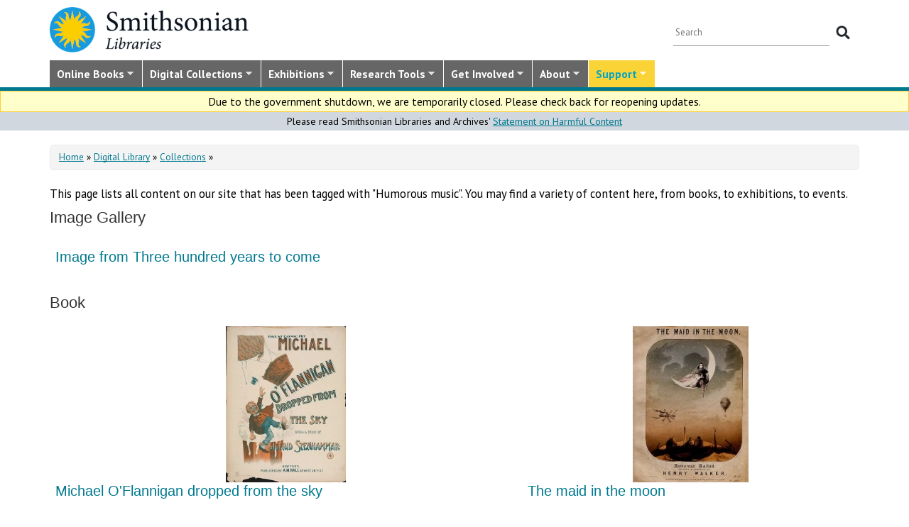

--- FILE ---
content_type: text/css
request_url: https://library.si.edu/sites/all/themes/bootstrap-sil/css/media_ckeditor.css?t3q29r
body_size: 708
content:
/**
 * @file
 * Styles for the format form.
 *
 * The display and layout of the Media browser assumes Drupal's Seven theme as
 * the theme active when this is displayed.
 */

/* Custom css file created by PLM Nov 2018 to support full integration of CKEditor
 * Library 4.10.1 with image2 plugin and Drupal Media 2.x for better authorship experience.
 */

/* Styles for within the WYSIWYG, to support alignment. */
.media-wysiwyg-align-left {
  float: left;
  margin-right: 20px;
}
.media-wysiwyg-align-right {
  float: right;
  margin-left: 20px;
}
.media-wysiwyg-align-center {
  text-align: center;
}
img.media-wysiwyg-align-center {
  margin: auto;
  display: block;
}
.cke_widget_inline {
  display: inline!important;
}

/* disable this with image2 plugin, otherwise leave enabled */
/*
.field-name-body img {
   display: inline-block;
}
*/
/* ---- */


/* Custom code to align contents inside CKeditor in edit mode to reflect actual positioning */
.cke_widget_wrapper>a {
  display: inline!important;
}

.cke_widget_wrapper_media-wysiwyg-align-center video {
  text-align: center;
  margin: 0 auto;
  display: block;
}

.cke_widget_wrapper_media-wysiwyg-align-left {}
.cke_widget_wrapper_media-wysiwyg-align-right{}


--- FILE ---
content_type: text/css
request_url: https://library.si.edu/sites/all/modules/google_search_facets_image_search/google-search-facets-image-search.css?t3q29r
body_size: 610
content:
.page-image-gallery-search .dynamic_nav.dcterms-type {
  display: none;
}


.page-image-gallery-search .google-appliance-results {
    width: 855px;
}

.page-image-gallery-search .search-result a.title {
	display: inline-block;
	line-height: 150%;
	text-align: center;
	width: 150px;
}
.dynamic_nav.dcterms-ispartof {
  display: none;
}

.search-result-image {
  height: 270px;
  width: 149px;
  float: left;
  margin: 0px 20px 20px 0px;
}

.search-result-image .image-wrap {
  height: 150px;
  width: 150px;
  overflow: hidden;
  position: relative;
  border: 1px solid #ccc;
}

.search-result-image img {
  max-width: none;
}
body .search-result-image .title {
  font-size: 90%;
  line-height: 100%;
}

/* Search block */

.page-image-gallery .row {
  position: relative;
}

.search-google-appliance-image-search-form {
  margin-bottom: 0;
  z-index: 10;
  position: absolute;
  right: 0;
  margin: -10px 0px -30px;
  padding-right: 5px;
}

.search-google-appliance-image-search-form .form-type-textfield {
  width: 273px;
  float: left;
}

.search-google-appliance-image-search-form .form-submit {
  margin: 19px 10px;
}

.form-item-search-keys {
  display: inline;
}

--- FILE ---
content_type: text/css
request_url: https://library.si.edu/sites/all/modules/sil_books/sil-books.css?t3q29r
body_size: 2090
content:
h2.node-type-sil-book h1.page-title,
#book-iframe {
	text-align:center;
}
.node-sil-book.node-teaser .links {
	display: block;
}

.node-sil-book h2 .field-item,
.node-sil-book h3 .field-item {
	text-align: center;
	font-weight: bold;
}

#faq-link, #book-pdfs {
	text-align: center;
	padding-bottom: 25px;
}

#book-pdfs {
	text-align: center;
	margin: 28px auto 0 auto;
}

#book-pdfs-inner {
	display: inline-block;
}
.field-item {
	text-align: left;
}
/* Bibliographic info at the top of the page */
#book-biblio,
#book-iframe {
	margin: 20px 0;
}

#book-iframe iframe {
    max-width: 100% !important;
}

/* Related items */
#book-related {
	width: 55%;
	margin: 0 auto;
}

/* Book reader iframe */
#book-iframe iframe {
	width: 100%;
	height: 750px;
}

/* Links to subjects, Find In, etc */
#book-links {
	width: 80%;
	margin: 0 auto;
}
#book-links img,
#book-links-serial td img{
	height: 30px;
	width: 30px;
}

#book-links,
#book-links-serial td {
	padding: 0 8px 4px 8px;
}
#book-links .fa,
#book-links-serial .fa {
	font-size: 130%;
	text-align: left;
}
#book-links .svg-inline--fa{
	float: left;
	margin-right: 10px;
	margin-top: 5px;
	min-width: 25px;
}
#book-links .field-name-field-pdf-file {
	margin-left: 25px;

}
/* The Abstract */
#book-abstract {
	width: 75%;
	margin: 0 auto;
}
#book-abstract p {
	margin-bottom: 0;
}
#book-readmore {
	text-align:right;
}

#book-citations td {
	vertical-align: middle;
}

/* Links to subjects, Find In, etc specific to serials */
#book-links-serial {
  margin-top: 10px;
  float: left;
  width: 50%;
}
#book-links-serial table {
	width: auto;
  margin: 0 20px 20px 40px;
}
#book-abstract-serial {
	padding: 30px 30px 0 30px;
	clear: both;
}

/* "Share this" links at the bottom of the apge */
#book-share-links {
	width: 290px;
	margin: 20px auto 10px;
	clear: both;
}

.node-type-sil-book ul.links.inline li {
	float: left;
	padding: 0;
	margin-left: 0;
}
.node-type-sil-book ul.links.inline li.mendeley a {
	display: block;
	height: 34px;
	width: 35px;
	text-indent: -10000em;
	margin-top: 10px;
	margin-left: auto;
	margin-right: auto;
	background: url('images/mendeley_32.png') 0 0 no-repeat;
	text-align: center;
}
.node-type-sil-book div.sharethis-wrapper {
	padding: 10px 3px;
}
.node-type-sil-book ul.links li.sharethis {
  margin-right: 0;
}

/* Serials cover image */
#book-cover {
	text-align: center;
	float: left;
	margin: 20px 0 0 95px;
}

/* Serials volumes list */
#book-serial-volumes {
	margin-top: 20px;
	clear: both;
}

#book-serial-volumes div.field-item {
	width: 33%;
	height: 140px;
	display: block;
	float: left;
	line-height: 140%;
	font-size:95%;
}

#book-serial-volumes img {
	float: left;
	margin-right: 15px;
}

#book-serial-volumes .node-sil-book {
	padding: 5px 15px;
}

#book-serials-title {
	width: 75%;
	margin: 20px auto;
	padding-bottom: 10px;
	text-align: center;
	border-bottom: 1px solid #ccc;
	clear: both;
}

@media (max-width: 767px) { /* mobile */
	#book-cover {
		text-align: center;
		margin: 20px 0;
		float: none;
	}
	#book-cover img {
		display: inline;
	}
	#book-links-serial {
		margin: 20px auto 0 auto;
		float: none;
		width: 90%;
	}
	#book-serial-volumes div.field-item {
		width: 100%;
	}

}

@media (min-width: 768px) and (max-width: 991px) { /* tablet portrait */
	#book-serial-volumes div.field-item {
		width: 49%;
	}
}

@media (min-width: 992px) and (max-width: 1199px) {  /* tablet landscape */

}

@media (min-width: 1200px) {  /* desktop */

}

/* Hiding accessibility elements for table in part of SIL book module */
.hideme {height: 1px; border: none }
.noborder{border: none}
.offscreen {height: 1px; width: 1px; position: absolute; overflow: hidden; top: -10px; }
#book-links caption {display: none; }


#related_books_carousel img {
	width: 176px;
	height: auto;
	max-height: 250px;
	margin: 0 auto;
	display: block;
}

#related_books_carousel li {
	text-align: center;
}

.tooltip {
	opacity: 1 !important;
	cursor: pointer !important;
	font-size: 16.5px !important;
	position: relative !important;
}
.tooltip-content {
	width: 300px;
	font-weight: normal;
	line-height: 140%;
}

/* Creative Commons SVG */
.cc0 {
	height: 25px; 
	width: auto;
}

/* Icons below the book reader */
#book-iframe-links {
	margin: 8px auto;
	text-align: left;
	width: 98%;

}
#book-iframe-links .svg-inline--fa {
	font-size: 134%;
}
#book-iframe-links a {
	color: #000;
}
#book-iframe-links img {
	display: inline;
}
.book-iframe-link {
	display: inline-block;
}
#book-full-screen, #book-download, #book-share {
	float:right;
	margin: 0 10px 0 30px;
}
.book-link .cc0 {
	float: left;
	margin: -2px 0 0 8px;
}
.book-link .cc0 img {
	display: inline;
}
.book-link {
	clear: both;
}
.book-link .field-name-field-rights-statement, 
.book-link .field-name-field-other-copyright {
	float: left;
}

--- FILE ---
content_type: text/css
request_url: https://library.si.edu/sites/all/themes/bootstrap-sil/css/discipline.css?t3q29r
body_size: 3414
content:
/* ============================================ */
.icon::before {
  display: inline-block;
  font-style: normal;
  font-variant: normal;
  text-rendering: auto;
  -webkit-font-smoothing: antialiased;
}
/* Quicktabs customization */

/* inactive tabs -- blue tabs */
#quicktabs-discipline_art_design .nav-tabs li a,
#quicktabs-qt_discipline_art_design .nav-tabs li a,
#quicktabs-qt_discipline_history_culture .nav-tabs li a,
#quicktabs-qt_discipline_natural_physical .nav-tabs li a,
#quicktabs-qt_discipline_natural_physical_s .nav-tabs li a,
#quicktabs-qt_discipline_special_collection .nav-tabs li a {
  color: #FFF;
  font-weight: 700;
  border: 1px solid #ddd;
  border-radius: 4px 4px 0 0;
  background-color: #00798f;
  text-decoration:none;
  /* #0592A5; teal blue */
}

/* inactive tabs -- fontawesome icon */
#quicktabs-discipline_art_design .nav-tabs a:before,
#quicktabs-qt_discipline_art_design .nav-tabs a:before,
#quicktabs-qt_discipline_history_culture .nav-tabs a:before,
#quicktabs-qt_discipline_natural_physical .nav-tabs a:before,
#quicktabs-qt_discipline_natural_physical_s .nav-tabs a:before,
#quicktabs-qt_discipline_special_collection .nav-tabs a:before {
  content: '\f006';
  font-family: 'FontAwesome';
  display: inline-block;
  color: #FFF;
  /* white for active on yellow tab */
  padding-right: 10px;
  transform: scale(1.5);
  /* Add transition to icon to match link transition defaulted in SIL style css */
  transition: all 0.3s ease-in-out;
  transition-property: all;
  transition-duration: 0.3s;
  transition-timing-function: ease-in-out;
  transition-delay: initial;
}

#quicktabs-discipline_art_design .nav-tabs li a.collections:before,
#quicktabs-qt_discipline_art_design .nav-tabs li a.collections:before,
#quicktabs-qt_discipline_history_culture .nav-tabs li a.collections:before,
#quicktabs-qt_discipline_natural_physical .nav-tabs li a.collections:before,
#quicktabs-qt_discipline_natural_physical_s .nav-tabs li a.collections:before,
#quicktabs-qt_discipline_special_collection .nav-tabs li a.collections:before {
  content: '\f19c';
  font-weight: normal;
  font-family: 'Font Awesome 5 Pro';
}

#quicktabs-discipline_art_design .nav-tabs li a.books:before,
#quicktabs-qt_discipline_art_design .nav-tabs li a.books:before,
#quicktabs-qt_discipline_history_culture .nav-tabs li a.books:before,
#quicktabs-qt_discipline_natural_physical .nav-tabs li a.books:before,
#quicktabs-qt_discipline_natural_physical_s .nav-tabs li a.books:before,
#quicktabs-qt_discipline_special_collection .nav-tabs li a.books:before {
  content: '\f02d';
  font-weight: normal;
  font-family: 'Font Awesome 5 Pro';
}

#quicktabs-discipline_art_design .nav-tabs li a.images:before,
#quicktabs-qt_discipline_art_design .nav-tabs li a.images:before,
#quicktabs-qt_discipline_history_culture .nav-tabs li a.images:before,
#quicktabs-qt_discipline_natural_physical .nav-tabs li a.images:before,
#quicktabs-qt_discipline_natural_physical_s .nav-tabs li a.images:before,
#quicktabs-qt_discipline_special_collection .nav-tabs li a.images:before {
  content: '\f03e';
  font-weight: normal;
  font-family: 'Font Awesome 5 Pro';
}

/* gap between tabs */
#quicktabs-discipline_art_design .nav-tabs.nav-justified>li,
#quicktabs-qt_discipline_art_design .nav-tabs.nav-justified>li,
#quicktabs-qt_discipline_history_culture .nav-tabs.nav-justified>li,
#quicktabs-qt_discipline_natural_physical .nav-tabs.nav-justified>li,
#quicktabs-qt_discipline_natural_physical_s .nav-tabs.nav-justified>li,
#quicktabs-qt_discipline_special_collection .nav-tabs.nav-justified>li {
  padding: 8px 2px;
}

/* ----------art_design------------ */
/* active tab -- yellow tab with dark grey text */
#quicktabs-discipline_art_design .nav-tabs li.active a,
#quicktabs-discipline_art_design .nav-tabs li.active a:hover,
#quicktabs-discipline_art_design .nav-tabs li.active a:focus {
  color: #555;
  /*grey text */
  cursor: default;
  background-color: rgba(250, 211, 55, 0.9);
  /* #FAD337; /* yellow */
  border: 1px solid #ddd;
  border-bottom-color: transparent;
}
/* active tab -- fontawesome icon */
#quicktabs-discipline_art_design .nav-tabs .active a:before,
#quicktabs-discipline_art_design .nav-tabs .active a:hover:before,
#quicktabs-discipline_art_design .nav-tabs .active a:focus:before {
  color: #555;
  /*grey text */
}
/* Hover and focus -- light yellow tab */
#quicktabs-discipline_art_design .nav li a:hover,
#quicktabs-discipline_art_design .nav li a:focus {
  color: #555;
  text-decoration: none;
  background-color: rgba(250, 211, 55, 0.5);
  /* #FAD337; /* light yellow */
}
/* Hover and focus -- fontawesome icon */
#quicktabs-discipline_art_design .nav a:hover:before,
#quicktabs-discipline_art_design .nav a:focus:before {
  color: #555;
}
/* ------------------------------ */

/* ----------art_design------------ */
/* active tab -- yellow tab with dark grey text */
#quicktabs-qt_discipline_art_design .nav-tabs li.active a,
#quicktabs-qt_discipline_art_design .nav-tabs li.active a:hover,
#quicktabs-qt_discipline_art_design .nav-tabs li.active a:focus {
  color: #555;
  /*grey text */
  cursor: default;
  background-color: rgba(250, 211, 55, 0.9);
  /* #FAD337; /* yellow */
  border: 1px solid #ddd;
  border-bottom-color: transparent;
}
/* active tab -- fontawesome icon */
#quicktabs-qt_discipline_art_design .nav-tabs .active a:before,
#quicktabs-qt_discipline_art_design .nav-tabs .active a:hover:before,
#quicktabs-qt_discipline_art_design .nav-tabs .active a:focus:before {
  color: #555;
  /*grey text */
}
/* Hover and focus -- light yellow tab */
#quicktabs-qt_discipline_art_design .nav li a:hover,
#quicktabs-qt_discipline_art_design .nav li a:focus {
  color: #555;
  text-decoration: none;
  background-color: rgba(250, 211, 55, 0.5);
  /* #FAD337; /* light yellow */
}
/* Hover and focus -- fontawesome icon */
#quicktabs-qt_discipline_art_design .nav a:hover:before,
#quicktabs-qt_discipline_art_design .nav a:focus:before {
  color: #555;
}
/* ------------------------------ */

/* ----------history_culture------------ */
/* active tab -- yellow tab with dark grey text */
#quicktabs-qt_discipline_history_culture .nav-tabs li.active a,
#quicktabs-qt_discipline_history_culture .nav-tabs li.active a:hover,
#quicktabs-qt_discipline_history_culture .nav-tabs li.active a:focus {
  color: #555;
  /*grey text */
  cursor: default;
  background-color: rgba(250, 211, 55, 0.9);
  /* #FAD337; /* yellow */
  border: 1px solid #ddd;
  border-bottom-color: transparent;
}
/* active tab -- fontawesome icon */
#quicktabs-qt_discipline_history_culture .nav-tabs .active a:before,
#quicktabs-qt_discipline_history_culture .nav-tabs .active a:hover:before,
#quicktabs-qt_discipline_history_culture .nav-tabs .active a:focus:before {
  color: #555;
  /*grey text */
}
/* Hover and focus -- light yellow tab */
#quicktabs-qt_discipline_history_culture .nav li a:hover,
#quicktabs-qt_discipline_history_culture .nav li a:focus {
  color: #555;
  text-decoration: none;
  background-color: rgba(250, 211, 55, 0.5);
  /* #FAD337; /* light yellow */
}
/* Hover and focus -- fontawesome icon */
#quicktabs-qt_discipline_history_culture .nav a:hover:before,
#quicktabs-qt_discipline_history_culture .nav a:focus:before {
  color: #555;
}
/* ------------------------------ */

/* ----------natural_physical------------ */
/* active tab -- yellow tab with dark grey text */
#quicktabs-qt_discipline_natural_physical .nav-tabs li.active a,
#quicktabs-qt_discipline_natural_physical .nav-tabs li.active a:hover,
#quicktabs-qt_discipline_natural_physical .nav-tabs li.active a:focus {
  color: #555;
  /*grey text */
  cursor: default;
  background-color: rgba(250, 211, 55, 0.9);
  /* #FAD337; /* yellow */
  border: 1px solid #ddd;
  border-bottom-color: transparent;
}
/* active tab -- fontawesome icon */
#quicktabs-qt_discipline_natural_physical .nav-tabs .active a:before,
#quicktabs-qt_discipline_natural_physical .nav-tabs .active a:hover:before,
#quicktabs-qt_discipline_natural_physical .nav-tabs .active a:focus:before {
  color: #555;
  /*grey text */
}
/* Hover and focus -- light yellow tab */
#quicktabs-qt_discipline_natural_physical .nav li a:hover,
#quicktabs-qt_discipline_natural_physical .nav li a:focus {
  color: #555;
  text-decoration: none;
  background-color: rgba(250, 211, 55, 0.5);
  /* #FAD337; /* light yellow */
}
/* Hover and focus -- fontawesome icon */
#quicktabs-qt_discipline_natural_physical .nav a:hover:before,
#quicktabs-qt_discipline_natural_physical .nav a:focus:before {
  color: #555;
}
/* ------------------------------ */

/* ----------natural_physical------------ */
/* active tab -- yellow tab with dark grey text */
#quicktabs-qt_discipline_natural_physical_s .nav-tabs li.active a,
#quicktabs-qt_discipline_natural_physical_s .nav-tabs li.active a:hover,
#quicktabs-qt_discipline_natural_physical_s .nav-tabs li.active a:focus {
  color: #555;
  /*grey text */
  cursor: default;
  background-color: rgba(250, 211, 55, 0.9);
  /* #FAD337; /* yellow */
  border: 1px solid #ddd;
  border-bottom-color: transparent;
}
/* active tab -- fontawesome icon */
#quicktabs-qt_discipline_natural_physical_s .nav-tabs .active a:before,
#quicktabs-qt_discipline_natural_physical_s .nav-tabs .active a:hover:before,
#quicktabs-qt_discipline_natural_physical_s .nav-tabs .active a:focus:before {
  color: #555;
  /*grey text */
}
/* Hover and focus -- light yellow tab */
#quicktabs-qt_discipline_natural_physical_s .nav li a:hover,
#quicktabs-qt_discipline_natural_physical_s .nav li a:focus {
  color: #555;
  text-decoration: none;
  background-color: rgba(250, 211, 55, 0.5);
  /* #FAD337; /* light yellow */
}
/* Hover and focus -- fontawesome icon */
#quicktabs-qt_discipline_natural_physical_s .nav a:hover:before,
#quicktabs-qt_discipline_natural_physical_s .nav a:focus:before {
  color: #555;
}
/* ------------------------------ */

/* ----------special_collection------------ */
/* active tab -- yellow tab with dark grey text */
#quicktabs-qt_discipline_special_collection .nav-tabs li.active a,
#quicktabs-qt_discipline_special_collection .nav-tabs li.active a:hover,
#quicktabs-qt_discipline_special_collection .nav-tabs li.active a:focus {
  color: #555;
  /*grey text */
  cursor: default;
  background-color: rgba(250, 211, 55, 0.9);
  /* #FAD337; /* yellow */
  border: 1px solid #ddd;
  border-bottom-color: transparent;
}
/* active tab -- fontawesome icon */
#quicktabs-qt_discipline_special_collection .nav-tabs .active a:before,
#quicktabs-qt_discipline_special_collection .nav-tabs .active a:hover:before,
#quicktabs-qt_discipline_special_collection .nav-tabs .active a:focus:before {
  color: #555;
  /*grey text */
}
/* Hover and focus -- light yellow tab */
#quicktabs-qt_discipline_special_collection .nav li a:hover,
#quicktabs-qt_discipline_special_collection .nav li a:focus {
  color: #555;
  text-decoration: none;
  background-color: rgba(250, 211, 55, 0.5);
  /* #FAD337; /* light yellow */
}
/* Hover and focus -- fontawesome icon */
#quicktabs-qt_discipline_special_collection .nav a:hover:before,
#quicktabs-qt_discipline_special_collection .nav a:focus:before {
  color: #555;
}
/* ------------------------------ */

/* ============================================ */
/* Books and Images masonry page customizations */
/* ============================================ */
.view-discipline-tab-collections h2 {
    font-size: 15.5px;
    font-weight: 100;
    color: #333;
}

.discipline-tab h3 {}

.discipline-tab .caption {
  margin: 0 auto;
}

.discipline-tab .caption h3 {
  margin: 5px 0;
  font-size: 16px;
}

.discipline-tab .thumbnail .caption {
  padding: 0;
}

.discipline-tab a {
	color: #666;
	text-decoration: none;
}

/* Masonry VIEWS configs */

/* col-xs-6 col-sm-4 col-md-3 col-lg-2 */

.discipline-tab .masonry-item>div {
  padding: 2px 5px;
  background-color: #f6f6f2;
  /* background-color: yellow; */
}

.discipline-tab .masonry-item img {
  margin: 0 auto;
  max-width:115px;
}

.discipline-tab .masonry-item {
  display: block;
  padding: 0;
  /*	margin:2px; */
  margin-bottom: 10px;
  line-height: 1.45;
  /*    background-color: #fff; */
  border: 1px solid #ddd;
  border-radius: 4px;
  transition: border .2s ease-in-out;
  overflow: hidden;
}

.discipline-tab .masonry-item:hover {
  background-color: #FFFBD9;
}

.discipline-tab .masonry-item:hover>div {
  background-color: #FFFBD9;
}

.discipline-tab .masonry-item:hover a {
  text-decoration: none;
}


/* ============================================ */
/* Library location sidebar */
/* ============================================ */

/* add background block to each location panels */

.block-views-ea07fdc8ab12e42871befb4b245b764c h2 {
	color: #00798f;
}

.view-discipline-block-locations .panel-2col {
  background-color: #F6F6F6;
  margin: 5px 0;
  border-radius: 4px;
}

.view-discipline-block-locations a,
.view-discipline-block-locations a:hover {
	  text-decoration: none;
}

.view-discipline-block-locations .panel-2col:hover {
  background-color: #FFFBD9;
}

.view-discipline-block-locations .views-row-odd {
  margin: 15px 0;
}

/* reduce thumbnail spacing*/
.view-discipline-block-locations .panel-2col .panel-col-first {
  width: 105px;
  margin: 0 2px 0 0;
}

.view-discipline-block-locations .panel-2col .panel-col-last {
  font-size: 16px;
  margin: 0;
  margin-top: 10px;
}

.view-discipline-block-locations .panel-2col .panel-col-first .inside,
.view-discipline-block-locations .panel-2col .panel-col-last .inside {
  margin: 0;
}


/* ========== Media Queries ============= */
@media screen and (min-width: 320px) {
  .masonry-item {
    width: calc(50% - 10px);
  }
}

@media screen and (min-width: 768px) {
  .masonry-item {
    width: calc(33.34% - 10px);
  }
}

@media screen and (min-width: 992px) {
  .masonry-item {
    width: calc(25% - 10px);
  }
}

@media screen and (min-width: 1200px) {
  .masonry-item {
    width: calc(16.67% - 10px);
  }
}


--- FILE ---
content_type: text/css
request_url: https://library.si.edu/sites/all/themes/bootstrap-sil/css/gardens.css?t3q29r
body_size: 6899
content:
/*Global styles*/

@import url('https://fonts.googleapis.com/css?family=Alex+Brush');
.exhibition-cultivating-americas-gardens a {
  color: #0897a2;
}

.exhibition-cultivating-americas-gardens #main-content h1,
.exhibition-cultivating-americas-gardens #main-content h2,
.exhibition-cultivating-americas-gardens #main-content h3 {
  font-family: 'Alex Brush', cursive;
  line-height: .85;
  color: #0997a2;
}

.exhibition-cultivating-americas-gardens #main-content .gardens-inside-header h1 {
  color: #fafabc
}

.content .garden-title {
  font-family: 'Alex Brush', cursive;
  color: #0997a2;
  line-height: .85;
}

.content .garden-title-menu {
  font-family: 'Alex Brush', cursive;
}

.exhibition-cultivating-americas-gardens .content h4 {
  font-size: 17px;
  font-weight: bold;
  font-style: italic;
  font-family: "PT Sans", sans-serif;
}

.exhibition-cultivating-americas-gardens .field-name-body p {
  margin: 30px 0;
}

.exhibition-cultivating-americas-gardens .center {
  text-align: center;
}

.exhibition-cultivating-americas-gardens .field-type-image .photo {
  background: #d4d086;
  padding: 5px;
  border-radius: 10px;
  display: inline;
}

.exhibition-cultivating-americas-gardens .field-type-image .photo img {
  border: 2px solid #adaa6d;
  border-radius: 5px;
  max-width: 100%;
  height: auto;
}

.exhibition-cultivating-americas-gardens .caption {
  color: #2c575a;
  font-style: italic;
  text-align: left;
  font-size: 14px;
  max-width: 400px;
  margin: 15px auto 0 auto;
}

.exhibition-cultivating-americas-gardens .caption.right {
  margin: 0 40px;
}

.exhibition-cultivating-americas-gardens .caption p {
  margin: 0 0 10px;
}

#block-views-gardens-hp-intro .caption {
  width: 100%;
}

.exhibition-cultivating-americas-gardens .caption .caption-title {
  display: block;
  font-style: italic;
  /*font-weight: bold;*/
}

.exhibition-cultivating-americas-gardens .caption:before {
  display: block;
  content: "";
  background: url(/sites/default/files/leaf.svg) no-repeat;
  background-size: 75%;
  width: 31px;
  height: 20px;
  margin-right: -6px;
  margin-top: -3px;
  float: left;
}

.exhibition-cultivating-americas-gardens .description {
  font-style: normal;
}

.exhibition-cultivating-americas-gardens .description:before {
  display: block;
  content: "";
  width: 35px;
  height: 2px;
  background: #8ab798;
  margin-bottom: 10px;
}

.exhibition-cultivating-americas-gardens .drop-cap {
  font-family: 'Alex Brush', cursive;
  font-size: 48px;
  color: #0997a2;
  line-height: .8;
  float: left;
  margin: 15px 30px 0 0;
}

/* Inside Header */

.exhibition-cultivating-americas-gardens .gardens-inside-header .content .view:last-child,
.exhibition-cultivating-americas-gardens.gardens-inside-header .content .view:last-child .view-content {
  background: none;
  border: none;
  box-shadow: none;
}

.exhibition-cultivating-americas-gardens .gardens-inside-header .content .view:last-child .view-content:before,
.exhibition-cultivating-americas-gardens .gardens-inside-header .content .view:last-child .view-content:after {
  display: none;
}

.exhibition-cultivating-americas-gardens #block-views-gardens-hp-header .content {
  padding: 70px 30px;
}

.exhibition-cultivating-americas-gardens #block-views-gardens-hp-header .view-content {
  border: 2px solid #0897a2;
  background: #0badb3;
  position: relative;
}

.exhibition-cultivating-americas-gardens #block-views-gardens-hp-header h1 {
  margin: 0;
  color: #fafabc;
  text-shadow: 1px 2px 1px #06717b;
  -webkit-font-smoothing: antialiased;
}

.exhibition-cultivating-americas-gardens .gardens-hp-header .content {
  padding: 5px 20px 0 20px;
}

.exhibition-cultivating-americas-gardens .gardens-inside-header .thumbnail {
  padding: 6px;
  margin: 2px 2px 5px 2px;
  background: rgba(255, 255, 243, 0.9);
  text-align: left;
}

.exhibition-cultivating-americas-gardens .thumbnail h4 {
  margin-top: 10px;
  margin-bottom: 0;
}

.exhibition-cultivating-americas-gardens .gardens-inside-header .thumbnail h4 {
  margin: 4px 0;
  font-size: 14px;
  line-height: 1;
  display: inline-block;
  width: calc(100% - 75px);
  vertical-align: middle;
  font-style: italic;
  font-weight: bold;
}

.exhibition-cultivating-americas-gardens .gardens-inside-header .thumbnail h4 a {
  color: #06717b;
}

.exhibition-cultivating-americas-gardens .gardens-inside-header .thumbnail .photo {
  display: inline-block;
  padding: 0;
  width: 60px;
  vertical-align: top;
  background: none;
  border-radius: 0;
  margin: 0;
}

.exhibition-cultivating-americas-gardens .gardens-inside-header .thumbnail .photo img {
  display: inline-block;
  border: 1px solid #0897a2;
  border-radius: 6px;
}

.exhibition-cultivating-americas-gardens .gardens-inside-header .thumbnail.current-section {
  margin: 0 0 3px 0;
  background: #0badb3;
  border: 2px solid #fafabc;
}

#main .gardens-inside-header .thumbnail.current-section h4 a {
  color: #fafabc;
  text-shadow: 1px 2px 1px #06717b;
}

#block-views-gardens-inside-header .col-sm-4 {
  padding-left: 5px;
  padding-right: 5px;
}

/* Section Header */

.exhibition-cultivating-americas-gardens .gardens-section-container {
  display: block;
  margin: 0 auto;
}

.exhibition-cultivating-americas-gardens .gardens-section-header {
  text-align: center;
  border-top: 2px solid #0badb3;
  border-bottom: 2px solid #0badb3;
  padding: 10px 0 60px 0;
  margin: 20px 0 0 0;
  position: relative;
}

.exhibition-cultivating-americas-gardens .gardens-section-header h1 {
  font-size: 72px;
  padding: 0 20px;
  font-weight: normal;
}

.exhibition-cultivating-americas-gardens #main-content .gardens-section-header h2 {
  font-size: 48px;
  color: #5ea374;
  text-transform: uppercase;
  font-family: 'PT Sans', sans-serif;
  font-weight: normal;
  margin: 0;
  line-height: 1.2;
  padding: 0 20px;
}

.exhibition-cultivating-americas-gardens #main-content .gardens-section-header:after {
  content: "";
  display: block;
  height: 48px;
  width: 103px;
  background: url(/sites/default/files/leaves.svg) no-repeat top center;
  position: absolute;
  bottom: -3px;
  left: calc(50% - 51px);
}

.exhibition-cultivating-americas-gardens .gardens-section-header h1:before,
.exhibition-cultivating-americas-gardens .gardens-section-header h1:after {
  position: absolute;
  left: -15px;
  top: 35%;
  content: "";
  display: block;
  border: 2px solid #0897a2;
  background: #fafabc;
  width: 12px;
  height: 12px;
  border-radius: 12px;
  outline: none;
}

.exhibition-cultivating-americas-gardens #main-content .gardens-section-header h1:after {
  left: auto;
  right: -15px;
}

.exhibition-cultivating-americas-gardens #main-content .gardens-section-header h2 {
  font-size: 18px;
  color: #5ea374;
  text-transform: uppercase;
  font-family: 'PT Sans', sans-serif;
  font-weight: normal;
  margin: 0;
  line-height: 1.2;
}

/* Section Content */

.exhibition-cultivating-americas-gardens .gardens-section-title h3 {
  margin: auto;
  font-family: 'Alex Brush', cursive;
  font-size: 48px;
  text-align: center;
  color: #0badb3;
  margin: 40px 0 20px;
}

.exhibition-cultivating-americas-gardens .gardens-section-container {
  display: block;
  max-width: 800px;
  margin: 0 auto;
}

.exhibition-cultivating-americas-gardens .gardens-section-content {
  display: block;
  max-width: 800px;
  margin: 0 auto;
  padding: 0;
}

.exhibition-cultivating-americas-gardens .gardens-section-title h3 {
  text-align: center;
  margin: 40px 0 20px 0;
}

.exhibition-cultivating-americas-gardens .gardens-section-content h4 {
  font-size: 20px;
  color: #0997a2;
  margin: 20px 0 15px 0;
}

.exhibition-cultivating-americas-gardens .field-name-field-image {
  float: none;
  margin: 20px 0;
  text-align: center;
}

.exhibition-cultivating-americas-gardens .field-name-field-image .photo {
  display: inline-block;
  vertical-align: middle;
}

/* Section Sidebar */

.exhibition-cultivating-americas-gardens .gardens-sidebar {
  font-family: "PT Sans", sans-serif;
  background: #c8e6d1;
  font-size: 17px;
  line-height: 1.3;
  color: #144245;
  padding: 10px 30px 30px 30px;
  margin: 10px 20px 20px 20px;
  width: 300px;
}

.exhibition-cultivating-americas-gardens .content .gardens-sidebar h3 {
  color: #144245;
  font-size: 36px;
  margin-bottom: 20px;
  border-top: 1px solid #0997a2;
  padding-top: 20px;
  margin-top: 60px;
  position: relative;
}

.exhibition-cultivating-americas-gardens .content .gardens-sidebar h3:first-child {
  margin-top: 40px;
}

.exhibition-cultivating-americas-gardens .content .gardens-sidebar h3:before {
  content: "";
  display: block;
  height: 31px;
  width: 66px;
  background: url(/sites/default/files/leaves-sm.svg) no-repeat top center;
  position: absolute;
  top: -30px;
  left: calc(50% - 33px);
}

.exhibition-cultivating-americas-gardens .gardens-sidebar .photo {
  margin: 10px 0;
}

/* Section Footer */

.exhibition-cultivating-americas-gardens .gardens-section-footer {
  display: flow-root;
  border-top: 2px solid #0badb3 !important;
  border-bottom: 2px solid #0badb3;
  padding: 15px 15px 5px 15px;
  margin: 80px 0 20px 0;
  position: relative;
}

.exhibition-cultivating-americas-gardens .gardens-section-footer:before {
  content: "";
  display: block;
  height: 48px;
  width: 103px;
  background: url(/sites/default/files/leaves.svg) no-repeat top center;
  position: absolute;
  top: -47px;
  left: calc(50% - 51px);
}

.exhibition-cultivating-americas-gardens .gardens-section-footer a {
  font-style: italic;
  font-size: 24px;
  font-weight: bold;
  color: #0897a2;
}

.exhibition-cultivating-americas-gardens .gardens-section-footer a:last-child {
  float: right;
}

.exhibition-cultivating-americas-gardens .gardens-section-footer img {
  display: inline-block;
  border: 1px solid #0897a2;
  border-radius: 6px;
  width: 60px;
  height: auto;
  margin-left: 5px;
}

.exhibition-cultivating-americas-gardens .gardens-section-footer a:last-child img {
  margin-left: 0;
  margin-right: 5px;
}

/* Images and thumbnails */

.exhibition-cultivating-americas-gardens .photo {
  margin: 0 auto;
  margin-bottom: 10px;
  text-align: center;
}

.exhibition-cultivating-americas-gardens .field-type-image .photo img {
  border: 2px solid #adaa6d;
  border-radius: 5px;
  max-width: 100%;
  height: auto;
}

.exhibition-cultivating-americas-gardens .sidebyside img {
  display: inline-block;
}

.exhibition-cultivating-americas-gardens .thumbnail {
  border-radius: 6px;
  box-shadow: 1px 1px 2px rgba(0, 0, 0, 0.2);
  border: none;
  padding: 10px;
  margin-bottom: 15px;
}

#view-content-gardens-hp-sections .thumbnail {
  min-height: 220px;
}

.exhibition-cultivating-americas-gardens .thumbnail h4 {
  margin-top: 10px;
  margin-bottom: 0;
}

.exhibition-cultivating-americas-gardens .thumbnail .photo {
  display: block;
  background: #0badb3;
  padding: 4px;
  border-radius: 6px;
}

.exhibition-cultivating-americas-gardens .thumbnail .photo img {
  border: 2px solid #0897a2;
  border-radius: 3px;
}

/*Homepage Header and Quote*/

.exhibition-cultivating-americas-gardens .gardens-hp-header {
  background: #0badb3;
  padding: 10px;
  margin-top: 15px;
}

.exhibition-cultivating-americas-gardens .gardens-hp-header .content {
  background: #fafabc url(/sites/default/files/bg-header.jpg);
  background-repeat: no-repeat;
  background-size: cover;
  border: 2px solid #0897a2;
  padding: 12px 12px 12px 26px;
  text-align: center;
}

.exhibition-cultivating-americas-gardens .gardens-hp-header .content .view {
  background: #fafabc;
  padding: 6px;
  box-shadow: 2px 2px 3px rgba(0, 0, 0, 0.3);
}

.exhibition-cultivating-americas-gardens .gardens-hp-header .content .col-lg-4 .view-content {
  border: 2px solid #0897a2;
  background: #0badb3;
  padding: 15px 30px;
  position: relative;
}

.exhibition-cultivating-americas-gardens .gardens-hp-header .content .col-lg-8 .view-content {
  padding: 0px 30px;
  position: relative;
}

.exhibition-cultivating-americas-gardens .gardens-hp-header .content .view-content:before,
.exhibition-cultivating-americas-gardens .gardens-hp-header .content .view-content:after {
  position: absolute;
  left: 10px;
  top: 45%;
  content: "";
  display: block;
  border: 2px solid #0897a2;
  background: #fafabc;
  width: 12px;
  height: 12px;
  border-radius: 12px;
  outline: none;
}

.exhibition-cultivating-americas-gardens .gardens-hp-header .content .view-content:after {
  left: auto;
  right: 10px;
}

.exhibition-cultivating-americas-gardens h1 {
  font-weight: 700;
}

.exhibition-cultivating-americas-gardens h1.page-title {
  display: none;
}

.exhibition-cultivating-americas-gardens .gardens-hp-header h1 {
  font-size: 72px;
  margin: 0;
  color: #fafabc;
  text-shadow: 1px 2px 1px #06717b;
  -webkit-font-smoothing: antialiased;
  -moz-osx-font-smoothing: grayscale;
}

.exhibition-cultivating-americas-gardens .gardens-inside-header h1 {
  font-size: 52px;
}

/*Homepage Intro*/

#block-views-gardens-hp-intro {
  background: #f1f1b5;
  font-size: 16px;
  padding: 10px 0;
}

#block-views-gardens-hp-intro .col-sm-6 {
  padding: 0 20px;
}

/*Homepage Details*/

#block-views-gardens-hp-details {
  background: #faface;
}

/*Homepage Sections*/

#view-content-gardens-hp-sections {
  text-align: center;
  padding: 10px 30px;
}

#view-content-gardens-hp-sections h2 {
  margin-top: 0;
  margin-bottom: 20px;
  font-size: 56px;
}

#view-content-gardens-hp-sections .col-sm-6 {
  padding-left: 7px;
  padding-right: 7px;
}

/* Homepage Sidebar */

#view-content-gardens-hp-sidebar {
  margin: 0;
  width: 25%
}

#view-content-gardens-hp-sidebar h3 {
  text-align: center;
}

/* Homepage Quote */

#block-views-gardens-hp-quote {
  margin-top: 0;
}

#block-views-gardens-hp-quote .content {
  background: #fafabc url(/sites/default/files/bg-quote.jpg) no-repeat;
  background-size: cover;
}

#block-views-gardens-hp-quote .view-content {
  font-size: 18px;
  font-style: italic;
  font-weight: bold;
  color: #fafabc;
  background: #0badb3;
  line-height: 1.2;
  -webkit-font-smoothing: antialiased;
  -moz-osx-font-smoothing: grayscale;
  position: relative;
}

#block-views-gardens-hp-quote .view-content p {
  margin-bottom: 10px;
  text-shadow: 1px 1px 1px #06717b;
}

#block-views-gardens-hp-quote .view-content p:last-child {
  font-size: 90%;
}

/* Bootstrap timeline */

.timeline {
  list-style: none;
  padding: 20px 0 20px;
  position: relative;
}

.timeline:before {
  top: 0;
  bottom: 0;
  position: absolute;
  content: " ";
  width: 3px;
  background-color: #eeeeee;
  left: 50%;
  margin-left: -1.5px;
}

.timeline>li {
  margin-bottom: 20px;
  position: relative;
  list-style-type: none;
}

.timeline>li:before,
.timeline>li:after {
  content: " ";
  display: table;
}

.timeline>li:after {
  clear: both;
}

.timeline>li:before,
.timeline>li:after {
  content: " ";
  display: table;
}

.timeline>li:after {
  clear: both;
}

.timeline>li>.timeline-panel {
  width: 46%;
  float: left;
  border: 1px solid #d4d4d4;
  border-radius: 2px;
  padding: 20px;
  position: relative;
  box-shadow: 0 1px 6px rgba(0, 0, 0, 0.175);
}

.timeline>li>.timeline-panel:before {
  position: absolute;
  top: 26px;
  right: -15px;
  display: inline-block;
  border-top: 15px solid transparent;
  border-left: 15px solid #ccc;
  border-right: 0 solid #ccc;
  border-bottom: 15px solid transparent;
  content: " ";
}

.timeline>li>.timeline-panel:after {
  position: absolute;
  top: 27px;
  right: -14px;
  display: inline-block;
  border-top: 14px solid transparent;
  border-left: 14px solid #fff;
  border-right: 0 solid #fff;
  border-bottom: 14px solid transparent;
  content: " ";
}

.timeline>li>.timeline-badge {
  color: #d4d086;
  width: 50px;
  height: 50px;
  line-height: 50px;
  font-size: 1.4em;
  text-align: center;
  position: absolute;
  top: 16px;
  left: 50%;
  margin-left: -25px;
  background-color: #0897a2;
  z-index: 100;
  border-top-right-radius: 50%;
  border-top-left-radius: 50%;
  border-bottom-right-radius: 50%;
  border-bottom-left-radius: 50%;
}

.timeline>li.timeline-inverted>.timeline-panel {
  float: right;
}

.timeline>li.timeline-inverted>.timeline-panel:before {
  border-left-width: 0;
  border-right-width: 15px;
  left: -15px;
  right: auto;
}

.timeline>li.timeline-inverted>.timeline-panel:after {
  border-left-width: 0;
  border-right-width: 14px;
  left: -14px;
  right: auto;
}

.timeline-badge.primary {
  background-color: #2e6da4 !important;
}

.timeline-badge.success {
  background-color: #3f903f !important;
}

.timeline-badge.warning {
  background-color: #f0ad4e !important;
}

.timeline-badge.danger {
  background-color: #d9534f !important;
}

.timeline-badge.info {
  background-color: #5bc0de !important;
}

.timeline-title {
  margin-top: 0;
  color: inherit;
}

.timeline-body>p,
.timeline-body>ul {
  margin-bottom: 0;
}

.timeline-body>p+p {
  margin-top: 5px;
}

.timeline .timeline-heading h4 {
  margin: 5px 0;
}

@media (max-width: 767px) {
  ul.timeline:before {
    left: 40px;
  }
  ul.timeline>li>.timeline-panel {
    width: calc(100% - 90px);
    width: -moz-calc(100% - 90px);
    width: -webkit-calc(100% - 90px);
  }
  ul.timeline>li>.timeline-badge {
    left: 15px;
    margin-left: 0;
    top: 16px;
  }
  ul.timeline>li>.timeline-panel {
    float: right;
  }
  ul.timeline>li>.timeline-panel:before {
    border-left-width: 0;
    border-right-width: 15px;
    left: -15px;
    right: auto;
  }
  ul.timeline>li>.timeline-panel:after {
    border-left-width: 0;
    border-right-width: 14px;
    left: -14px;
    right: auto;
  }
}

ul.dropdown-menu,
ul.dropdown-menu>li {
  list-style-type: none;
}

ul.dropdown-menu>li>a:hover,
ul.dropdown-menu>li>a:focus {
  background-color: #fafabc;
}

/*Sections*/

.exhibition-cultivating-americas-gardens .gardens-inside-header .content {
  padding: 10px 30px;
}

.exhibition-cultivating-americas-gardens .gardens-inside-header h1 {
  font-size: 52px;
}

.exhibition-cultivating-americas-gardens .gardens-section-header {
  margin: 40px 0 0 0;
}

.exhibition-cultivating-americas-gardens .gardens-section-header h1 {
  font-size: 90px;
  padding: 0 40px;
}

.exhibition-cultivating-americas-gardens .gardens-section-header h2 {
  font-size: 23px;
}

.exhibition-cultivating-americas-gardens .gardens-section-content h4 {
  font-size: 56px;
  margin: 60px 0 40px 0;
}

.exhibition-cultivating-americas-gardens .gardens-section-content h4 {
  font-size: 23px;
  margin: 40px 0 30px 0;
}

.exhibition-cultivating-americas-gardens .gardens-section-footer a {
  font-size: 18px;
  text-decoration: none;
}


.exhibition-cultivating-americas-gardens .node .field-name-field-image {
  margin: 40px 0;
}

.exhibition-cultivating-americas-gardens .field-type-image-full .photo {
  margin-left: -170px;
  margin-right: -170px;
}

.exhibition-cultivating-americas-gardens .field-type-image-sm .photo {
  display: inline-block;
  vertical-align: middle;
}

.exhibition-cultivating-americas-gardens .field-type-image-sm .caption {
  display: inline-block;
  width: 30%;
  vertical-align: middle;
  margin-left: 20px;
}

.exhibition-cultivating-americas-gardens .drop-cap {
  font-size: 80px;
}

.exhibition-cultivating-americas-gardens .gardens-hp-header .content {
  padding: 70px 30px;
}

.exhibition-cultivating-americas-gardens .gardens-hp-header .content .view-content {
  padding: 15px 30px;
}

.exhibition-cultivating-americas-gardens #block-views-gardens-hp-intro {
  padding: 35px 0 10px 0;
}

.exhibition-cultivating-americas-gardens #block-views-gardens-hp-intro .col-sm-6 {
  font-size: 18px;
  padding: 0 35px;
}

.exhibition-cultivating-americas-gardens #block-views-gardens-hp-intro .col-sm-6:last-child {
  padding-top: 20px;
}

.exhibition-cultivating-americas-gardens #block-views-gardens-hp-quote .content {
  padding: 20px 150px;
}

.exhibition-cultivating-americas-gardens #block-views-gardens-hp-quote .view-content {
  font-size: 22px;
}

/* American Garden responsive menu - mobile screen */

@media (min-width: 768px) {
  .gardens-section-content .gardens-sidebar {
    float: right;
    margin: 0 0 30px 30px;
  }
}

@media (min-width: 992px) {
  /*Homepage */
  .exhibition-cultivating-americas-gardens .region-content .content {
    font-size: 20px;
    line-height: 1.5;
  }
  .exhibition-cultivating-americas-gardens .thumbnail {
    padding: 20px;
  }
}

@media (min-width: 1170px) {
  .exhibition-cultivating-americas-gardens .gardens-inside-header .content .col-lg-8 .view-content {
    padding: 0 0 0 30px;
  }
}

@media (max-width: 992px) {
  .exhibition-cultivating-americas-gardens .gardens-section-footer {
    padding: 15px 15px 5px 15px;
  }
  .exhibition-cultivating-americas-gardens #main-content .gardens-section-footer a {
    display: block;
    text-align: center;
  }
  .exhibition-cultivating-americas-gardens .gardens-section-footer a:last-child {
    float: none;
  }
}

@media (max-width: 768px) {
  .exhibition-cultivating-americas-gardens #view-content-gardens-hp-sidebar {
    width: 100%;
  }
}

@media (max-width: 736px) {
  .exhibition-cultivating-americas-gardens #main-content h1,
  .exhibition-cultivating-americas-gardens #main-content h2,
  .exhibition-cultivating-americas-gardens #main-content h3 {
    font-weight: normal;
    margin-top: 20px;
  }
  .exhibition-cultivating-americas-gardens #block-views-gardens-hp-intro .col-sm-6:last-child {
    padding-top: 0px;
  }
  .exhibition-cultivating-americas-gardens #block-views-gardens-hp-quote .content {
    padding: 0;
  }
  .exhibition-cultivating-americas-gardens #block-views-gardens-hp-quote .view-content {
    font-weight: normal;
  }
  .exhibition-cultivating-americas-gardens .gardens-hp-header h1 {
    font-size: 55px;
  }
  .exhibition-cultivating-americas-gardens .drop-cap {
    font-size: 36px;
    margin: 15px 12px 0 0;
  }
  .exhibition-cultivating-americas-gardens .node .field-name-field-image {
    margin: 0px 0;
    float: none;
  }
  .exhibition-cultivating-americas-gardens #block-views-gardens-hp-intro {
    padding: 20px 0;
  }
  .node .field-name-field-image1,
  .node .field-name-field-image {
    float: none;
  }
}

@media (max-width: 425px) {
  .exhibition-cultivating-americas-gardens #block-views-gardens-hp-header h1 {
    font-size: 42px;
  }
}

@media (max-width: 375px) {
  .exhibition-cultivating-americas-gardens .gardens-hp-header .content {
    background: none;
    padding: 0;
  }
  .exhibition-cultivating-americas-gardens #block-views-gardens-hp-header .content {
    padding: 0;
  }
  .exhibition-cultivating-americas-gardens #view-content-gardens-hp-sections h2 {
    font-size: 36px;
  }
}

@media (max-width: 360px) {
  .exhibition-cultivating-americas-gardens #view-content-gardens-hp-sections h2 {
    font-size: 36px;
  }
}

@media (max-width: 321px) {
  .exhibition-cultivating-americas-gardens #main-content h1,
  .exhibition-cultivating-americas-gardens #main-content h2,
  .exhibition-cultivating-americas-gardens #main-content h3 {
    font-weight: normal;
    margin-top: 0px;
  }
  .exhibition-cultivating-americas-gardens #block-views-gardens-hp-header h1 {
    font-size: 28px;
  }
  .exhibition-cultivating-americas-gardens #view-content-gardens-hp-sections h2 {
    font-size: 36px;
  }
  .exhibition-cultivating-americas-gardens #block-views-gardens-hp-quote .view-content {
    font-size: 18px;
  }
}

/* New additions to make page work using exhibition page content type */

/* Will need to update NID for 8 contents */

#node-112302 #exhibition-content h1,
#node-112302 #exhibition-content .field-name-field-short-title,
#node-112303 #exhibition-content h1,
#node-112303 #exhibition-content .field-name-field-short-title,
#node-112304 #exhibition-content h1,
#node-112304 #exhibition-content .field-name-field-short-title,
#node-112302 .field-name-field-short-title h3,
#node-112303 .field-name-field-short-title h3,
#node-112304 .field-name-field-short-title h3 {
  display: none;
}

#node-112302 #exhibition-content .garden-title-menu h1,
#node-112302 #exhibition-content .garden-title,
#node-112303 #exhibition-content .garden-title-menu h1,
#node-112303 #exhibition-content .garden-title,
#node-112304 #exhibition-content .garden-title-menu h1,
#node-112304 #exhibition-content .garden-title {
  display: inherit;
}

#node-112302 .field-collection-view,
#node-112303 .field-collection-view,
#node-112304 .field-collection-view {
  padding: 0;
}

#node-112302 .field-collection-container,
#node-112302 .field-collection-container .field-items .field-item,
#node-112303 .field-collection-container,
#node-112303 .field-collection-container .field-items .field-item,
#node-112304 .field-collection-container,
#node-112304 .field-collection-container .field-items .field-item {
  border-bottom: none;
  margin-bottom: 0;
}

/* NID on prod site */

#node-112312 #exhibition-content h1,
#node-112312 #exhibition-content .field-name-field-short-title,
#node-112313 #exhibition-content h1,
#node-112313 #exhibition-content .field-name-field-short-title,
#node-112314 #exhibition-content h1,
#node-112314 #exhibition-content .field-name-field-short-title,
#node-112315 #exhibition-content h1,
#node-112315 #exhibition-content .field-name-field-short-title,
#node-112316 #exhibition-content h1,
#node-112316 #exhibition-content .field-name-field-short-title,
#node-112317 #exhibition-content h1,
#node-112317 #exhibition-content .field-name-field-short-title,
#node-112318 #exhibition-content h1,
#node-112318 #exhibition-content .field-name-field-short-title,
#node-112319 #exhibition-content h1,
#node-112319 #exhibition-content .field-name-field-short-title,
#node-112312 .field-name-field-short-title h3,
#node-112313 .field-name-field-short-title h3,
#node-112314 .field-name-field-short-title h3,
#node-112315 .field-name-field-short-title h3,
#node-112316 .field-name-field-short-title h3,
#node-112317 .field-name-field-short-title h3,
#node-112318 .field-name-field-short-title h3,
#node-112319 .field-name-field-short-title h3 {
  display: none;
}

#node-112312 #exhibition-content .garden-title-menu h1,
#node-112312 #exhibition-content .garden-title,
#node-112313 #exhibition-content .garden-title-menu h1,
#node-112313 #exhibition-content .garden-title,
#node-112314 #exhibition-content .garden-title-menu h1,
#node-112314 #exhibition-content .garden-title,
#node-112315 #exhibition-content .garden-title-menu h1,
#node-112315 #exhibition-content .garden-title,
#node-112316 #exhibition-content .garden-title-menu h1,
#node-112316 #exhibition-content .garden-title,
#node-112317 #exhibition-content .garden-title-menu h1,
#node-112317 #exhibition-content .garden-title,
#node-112318 #exhibition-content .garden-title-menu h1,
#node-112318 #exhibition-content .garden-title,
#node-112319 #exhibition-content .garden-title-menu h1,
#node-112319 #exhibition-content .garden-title {
  display: inherit;
}

#node-112312 .field-collection-view,
#node-112313 .field-collection-view,
#node-112314 .field-collection-view,
#node-112315 .field-collection-view,
#node-112316 .field-collection-view,
#node-112317 .field-collection-view,
#node-112318 .field-collection-view,
#node-112319 .field-collection-view {
  padding: 0;
}

#node-112312 .field-collection-container,
#node-112312 .field-collection-container .field-items .field-item,
#node-112313 .field-collection-container,
#node-112313 .field-collection-container .field-items .field-item,
#node-112314 .field-collection-container,
#node-112314 .field-collection-container .field-items .field-item,
#node-112315 .field-collection-container,
#node-112315 .field-collection-container .field-items .field-item,
#node-112316 .field-collection-container,
#node-112316 .field-collection-container .field-items .field-item,
#node-112317 .field-collection-container,
#node-112317 .field-collection-container .field-items .field-item,
#node-112318 .field-collection-container,
#node-112318 .field-collection-container .field-items .field-item,
#node-112319 .field-collection-container,
#node-112319 .field-collection-container .field-items .field-item {
  border-bottom: none;
  margin-bottom: 0;
}

#block-views-gardens-inside-header .content {
  padding: 70px 30px !important;
}

.exhibition-cultivating-americas-gardens h3 {
  margin: 0;
}

.exhibition-cultivating-americas-gardens .gardens-section-title h3 {
  text-align: center;
  margin: 40px 0 20px 0;
}


--- FILE ---
content_type: text/css
request_url: https://library.si.edu/sites/all/themes/bootstrap-sil/css/page-changes.css?t3q29r
body_size: 456
content:
/*
.col-md-3 {
    float:left;
    margin-left:0;
}

.col-md-8 {
    float:right !important;
    margin-left:auto;
    margin-right: 50px;
}

@media (max-width: 980px) {
    .col-md-3{
        margin-top: 20px;
        width: 100%;
    }

    .col-md-8 {
        float:none !important;
        margin-left:0;
        margin-right:0;
    }
}
*/

/* Digital Library Subjects */
.view-digital-library-subjects table.views-view-grid.cols-4 td {
	width: 25%;
}


--- FILE ---
content_type: text/css
request_url: https://library.si.edu/sites/all/themes/bootstrap-sil/css/i18n.css?t3q29r
body_size: 828
content:
#block-locale-language-content, 
#block-locale-language {
	float: right;
	padding: 0;
	margin: -31px 10px 0 0;
}

#block-locale-language-content ul, 
#block-locale-language ul {
	margin: 0;
	padding: 0;
}
#block-locale-language-content ul:before, 
#block-locale-language ul:before {
  font-family: 'Font Awesome 5 Pro';
  font-weight: 400;
	content: "\f1ab";
	float: left;
	padding-right: 8px;
	font-size: 180%;
}

#block-locale-language-content ul li,
#block-locale-language ul li {
  list-style-type: none;
	margin: 0;
	padding: 0 2px;
	float: left;
	color: black;
	text-transform:capitalize;
	font-size: 80%;
}

#block-locale-language-content ul li:first-child:after,
#block-locale-language ul li:first-child:after {
	content: " | ";
}
#block-locale-language-content ul li a,
#block-locale-language ul li a {
	color: black;
}